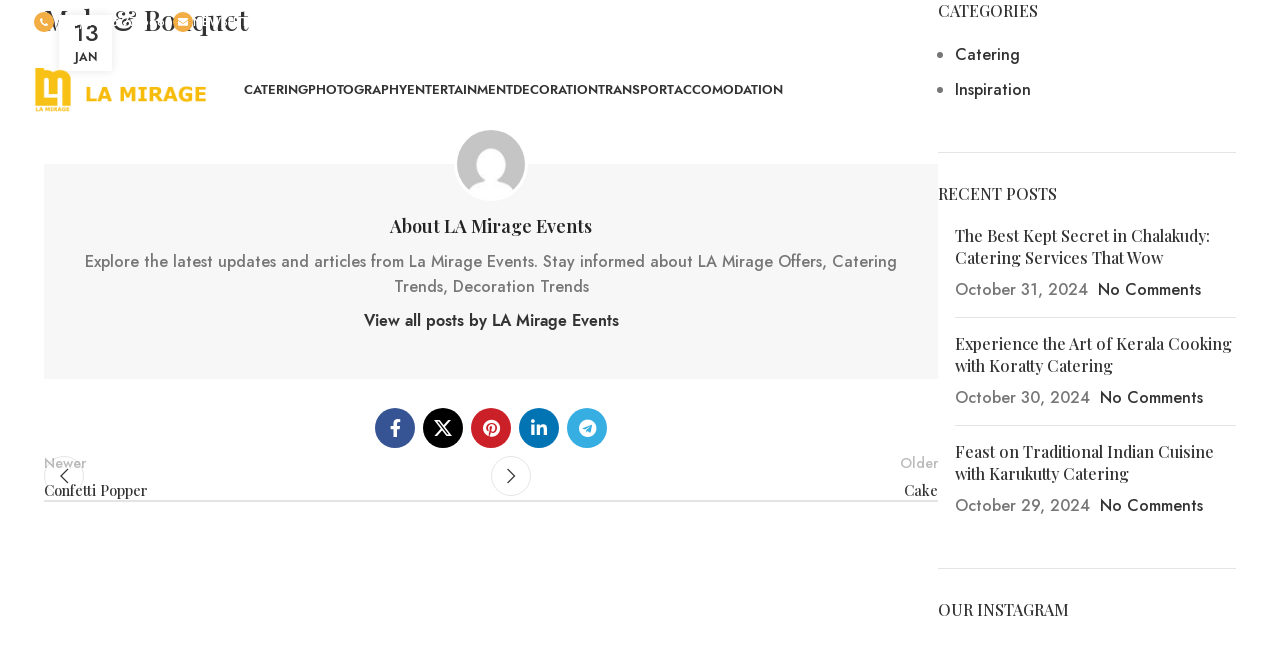

--- FILE ---
content_type: image/svg+xml
request_url: https://cdn.lamirage.events/wp-content/uploads/2021/10/drinks-phone-icon.svg
body_size: 447
content:
<?xml version="1.0" encoding="UTF-8"?> <svg xmlns="http://www.w3.org/2000/svg" width="20" height="20" viewBox="0 0 20 20" fill="none"><rect width="20" height="20" rx="10" fill="#f2ad44"></rect><path d="M13.9265 12.3482C13.9265 12.3092 13.9265 12.2701 13.9097 12.231C13.8707 12.1138 13.5972 11.9911 13.4856 11.9353C13.1676 11.7567 12.8439 11.5837 12.5314 11.3996C12.3863 11.3103 12.2077 11.1429 12.0347 11.1429C11.6943 11.1429 11.1977 12.1529 10.8963 12.1529C10.7457 12.1529 10.5504 12.0134 10.4164 11.9353C9.40081 11.3717 8.69768 10.6685 8.13407 9.6529C8.05594 9.51897 7.91643 9.32366 7.91643 9.17299C7.91643 8.87165 8.92648 8.375 8.92648 8.0346C8.92648 7.86161 8.75907 7.68304 8.66978 7.53795C8.48563 7.22545 8.31264 6.90179 8.13407 6.58371C8.07826 6.4721 7.9555 6.19866 7.83831 6.1596C7.79925 6.14286 7.76018 6.14286 7.72112 6.14286C7.52023 6.14286 7.1296 6.23214 6.94545 6.31585C6.67201 6.43304 6.49344 6.74554 6.35393 6.99665C6.17536 7.32589 6.06934 7.66071 6.06934 8.0346C6.06934 8.55357 6.28139 9.02232 6.45438 9.49665C6.57715 9.83705 6.72782 10.1663 6.91755 10.4732C7.50349 11.4219 8.64746 12.5658 9.59612 13.1518C9.90304 13.3415 10.2323 13.4922 10.5727 13.615C11.047 13.7879 11.5158 14 12.0347 14C12.4086 14 12.7434 13.894 13.0727 13.7154C13.3238 13.5759 13.6363 13.3973 13.7535 13.1239C13.8372 12.9397 13.9265 12.5491 13.9265 12.3482Z" fill="white"></path></svg> 